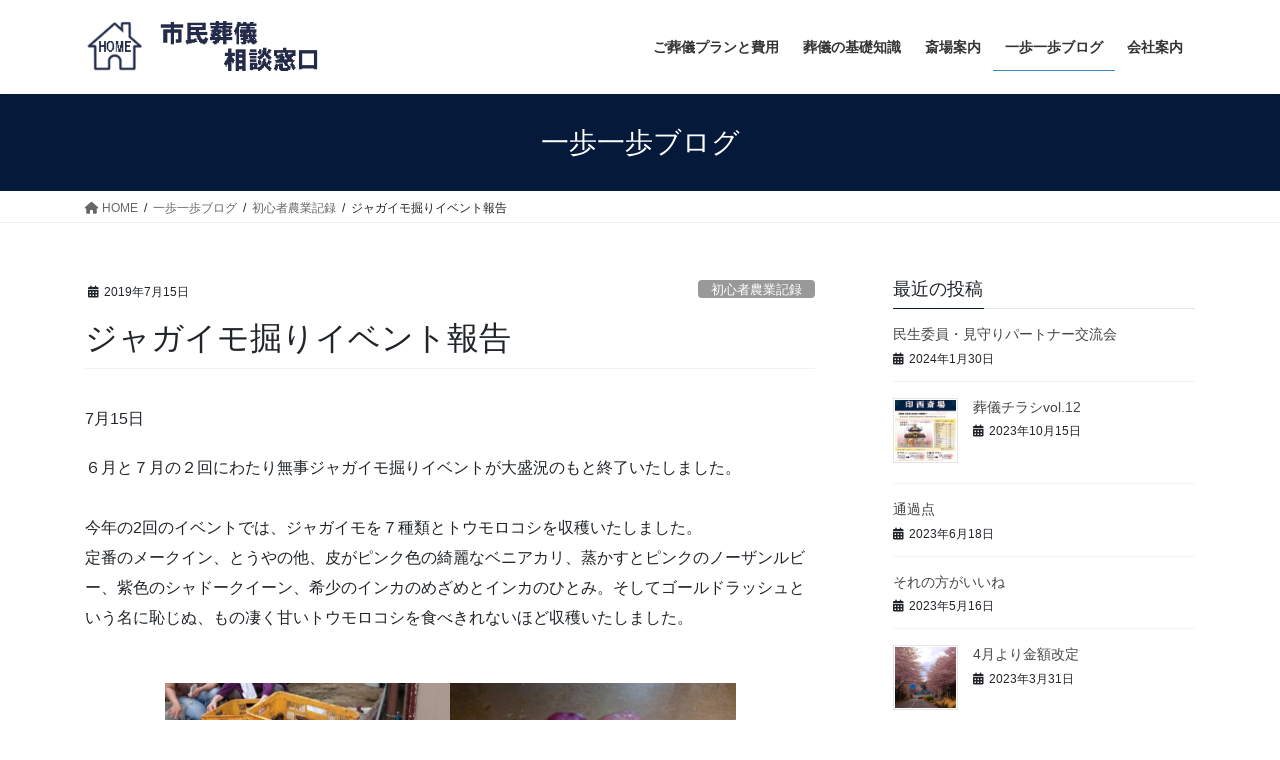

--- FILE ---
content_type: text/html; charset=UTF-8
request_url: https://oneplus-support.com/agriculture/blog20190715/
body_size: 15491
content:
<!DOCTYPE html>
<html lang="ja">
<head>
<meta charset="utf-8">
<meta http-equiv="X-UA-Compatible" content="IE=edge">
<meta name="viewport" content="width=device-width, initial-scale=1">
<!-- Google tag (gtag.js) --><script async src="https://www.googletagmanager.com/gtag/js?id=UA-134537377-1"></script><script>window.dataLayer = window.dataLayer || [];function gtag(){dataLayer.push(arguments);}gtag('js', new Date());gtag('config', 'UA-134537377-1');</script>
<title>ジャガイモ掘りイベント報告 | 【公式】株式会社ＯＮe/市民葬儀相談窓口</title>
<meta name='robots' content='max-image-preview:large' />
	<style>img:is([sizes="auto" i], [sizes^="auto," i]) { contain-intrinsic-size: 3000px 1500px }</style>
	<link rel='dns-prefetch' href='//webfonts.xserver.jp' />
<link rel="alternate" type="application/rss+xml" title="【公式】株式会社ＯＮe/市民葬儀相談窓口 &raquo; フィード" href="https://oneplus-support.com/feed/" />
<link rel="alternate" type="application/rss+xml" title="【公式】株式会社ＯＮe/市民葬儀相談窓口 &raquo; コメントフィード" href="https://oneplus-support.com/comments/feed/" />
<meta name="description" content="7月15日６月と７月の２回にわたり無事ジャガイモ掘りイベントが大盛況のもと終了いたしました。今年の2回のイベントでは、ジャガイモを７種類とトウモロコシを収穫いたしました。定番のメークイン、とうやの他、皮がピンク色の綺麗なベニアカリ、蒸かすとピンクのノーザンルビー、紫色のシャドークイーン、希少のインカのめざめとインカのひとみ。そしてゴールドラッシュという名に恥じぬ、もの凄く甘いトウモロコシを食べきれないほど収穫いたしました。※こちらは第二回で収穫したジャガイモです" /><script type="text/javascript">
/* <![CDATA[ */
window._wpemojiSettings = {"baseUrl":"https:\/\/s.w.org\/images\/core\/emoji\/16.0.1\/72x72\/","ext":".png","svgUrl":"https:\/\/s.w.org\/images\/core\/emoji\/16.0.1\/svg\/","svgExt":".svg","source":{"concatemoji":"https:\/\/oneplus-support.com\/wp-includes\/js\/wp-emoji-release.min.js?ver=6.8.3"}};
/*! This file is auto-generated */
!function(s,n){var o,i,e;function c(e){try{var t={supportTests:e,timestamp:(new Date).valueOf()};sessionStorage.setItem(o,JSON.stringify(t))}catch(e){}}function p(e,t,n){e.clearRect(0,0,e.canvas.width,e.canvas.height),e.fillText(t,0,0);var t=new Uint32Array(e.getImageData(0,0,e.canvas.width,e.canvas.height).data),a=(e.clearRect(0,0,e.canvas.width,e.canvas.height),e.fillText(n,0,0),new Uint32Array(e.getImageData(0,0,e.canvas.width,e.canvas.height).data));return t.every(function(e,t){return e===a[t]})}function u(e,t){e.clearRect(0,0,e.canvas.width,e.canvas.height),e.fillText(t,0,0);for(var n=e.getImageData(16,16,1,1),a=0;a<n.data.length;a++)if(0!==n.data[a])return!1;return!0}function f(e,t,n,a){switch(t){case"flag":return n(e,"\ud83c\udff3\ufe0f\u200d\u26a7\ufe0f","\ud83c\udff3\ufe0f\u200b\u26a7\ufe0f")?!1:!n(e,"\ud83c\udde8\ud83c\uddf6","\ud83c\udde8\u200b\ud83c\uddf6")&&!n(e,"\ud83c\udff4\udb40\udc67\udb40\udc62\udb40\udc65\udb40\udc6e\udb40\udc67\udb40\udc7f","\ud83c\udff4\u200b\udb40\udc67\u200b\udb40\udc62\u200b\udb40\udc65\u200b\udb40\udc6e\u200b\udb40\udc67\u200b\udb40\udc7f");case"emoji":return!a(e,"\ud83e\udedf")}return!1}function g(e,t,n,a){var r="undefined"!=typeof WorkerGlobalScope&&self instanceof WorkerGlobalScope?new OffscreenCanvas(300,150):s.createElement("canvas"),o=r.getContext("2d",{willReadFrequently:!0}),i=(o.textBaseline="top",o.font="600 32px Arial",{});return e.forEach(function(e){i[e]=t(o,e,n,a)}),i}function t(e){var t=s.createElement("script");t.src=e,t.defer=!0,s.head.appendChild(t)}"undefined"!=typeof Promise&&(o="wpEmojiSettingsSupports",i=["flag","emoji"],n.supports={everything:!0,everythingExceptFlag:!0},e=new Promise(function(e){s.addEventListener("DOMContentLoaded",e,{once:!0})}),new Promise(function(t){var n=function(){try{var e=JSON.parse(sessionStorage.getItem(o));if("object"==typeof e&&"number"==typeof e.timestamp&&(new Date).valueOf()<e.timestamp+604800&&"object"==typeof e.supportTests)return e.supportTests}catch(e){}return null}();if(!n){if("undefined"!=typeof Worker&&"undefined"!=typeof OffscreenCanvas&&"undefined"!=typeof URL&&URL.createObjectURL&&"undefined"!=typeof Blob)try{var e="postMessage("+g.toString()+"("+[JSON.stringify(i),f.toString(),p.toString(),u.toString()].join(",")+"));",a=new Blob([e],{type:"text/javascript"}),r=new Worker(URL.createObjectURL(a),{name:"wpTestEmojiSupports"});return void(r.onmessage=function(e){c(n=e.data),r.terminate(),t(n)})}catch(e){}c(n=g(i,f,p,u))}t(n)}).then(function(e){for(var t in e)n.supports[t]=e[t],n.supports.everything=n.supports.everything&&n.supports[t],"flag"!==t&&(n.supports.everythingExceptFlag=n.supports.everythingExceptFlag&&n.supports[t]);n.supports.everythingExceptFlag=n.supports.everythingExceptFlag&&!n.supports.flag,n.DOMReady=!1,n.readyCallback=function(){n.DOMReady=!0}}).then(function(){return e}).then(function(){var e;n.supports.everything||(n.readyCallback(),(e=n.source||{}).concatemoji?t(e.concatemoji):e.wpemoji&&e.twemoji&&(t(e.twemoji),t(e.wpemoji)))}))}((window,document),window._wpemojiSettings);
/* ]]> */
</script>
<link rel='stylesheet' id='vkExUnit_common_style-css' href='https://oneplus-support.com/wp-content/plugins/vk-all-in-one-expansion-unit/assets/css/vkExUnit_style.css?ver=9.112.0.1' type='text/css' media='all' />
<style id='vkExUnit_common_style-inline-css' type='text/css'>
:root {--ver_page_top_button_url:url(https://oneplus-support.com/wp-content/plugins/vk-all-in-one-expansion-unit/assets/images/to-top-btn-icon.svg);}@font-face {font-weight: normal;font-style: normal;font-family: "vk_sns";src: url("https://oneplus-support.com/wp-content/plugins/vk-all-in-one-expansion-unit/inc/sns/icons/fonts/vk_sns.eot?-bq20cj");src: url("https://oneplus-support.com/wp-content/plugins/vk-all-in-one-expansion-unit/inc/sns/icons/fonts/vk_sns.eot?#iefix-bq20cj") format("embedded-opentype"),url("https://oneplus-support.com/wp-content/plugins/vk-all-in-one-expansion-unit/inc/sns/icons/fonts/vk_sns.woff?-bq20cj") format("woff"),url("https://oneplus-support.com/wp-content/plugins/vk-all-in-one-expansion-unit/inc/sns/icons/fonts/vk_sns.ttf?-bq20cj") format("truetype"),url("https://oneplus-support.com/wp-content/plugins/vk-all-in-one-expansion-unit/inc/sns/icons/fonts/vk_sns.svg?-bq20cj#vk_sns") format("svg");}
.veu_promotion-alert__content--text {border: 1px solid rgba(0,0,0,0.125);padding: 0.5em 1em;border-radius: var(--vk-size-radius);margin-bottom: var(--vk-margin-block-bottom);font-size: 0.875rem;}/* Alert Content部分に段落タグを入れた場合に最後の段落の余白を0にする */.veu_promotion-alert__content--text p:last-of-type{margin-bottom:0;margin-top: 0;}
</style>
<style id='wp-emoji-styles-inline-css' type='text/css'>

	img.wp-smiley, img.emoji {
		display: inline !important;
		border: none !important;
		box-shadow: none !important;
		height: 1em !important;
		width: 1em !important;
		margin: 0 0.07em !important;
		vertical-align: -0.1em !important;
		background: none !important;
		padding: 0 !important;
	}
</style>
<link rel='stylesheet' id='wp-block-library-css' href='https://oneplus-support.com/wp-includes/css/dist/block-library/style.min.css?ver=6.8.3' type='text/css' media='all' />
<style id='wp-block-library-inline-css' type='text/css'>
/* VK Color Palettes */
</style>
<style id='classic-theme-styles-inline-css' type='text/css'>
/*! This file is auto-generated */
.wp-block-button__link{color:#fff;background-color:#32373c;border-radius:9999px;box-shadow:none;text-decoration:none;padding:calc(.667em + 2px) calc(1.333em + 2px);font-size:1.125em}.wp-block-file__button{background:#32373c;color:#fff;text-decoration:none}
</style>
<style id='global-styles-inline-css' type='text/css'>
:root{--wp--preset--aspect-ratio--square: 1;--wp--preset--aspect-ratio--4-3: 4/3;--wp--preset--aspect-ratio--3-4: 3/4;--wp--preset--aspect-ratio--3-2: 3/2;--wp--preset--aspect-ratio--2-3: 2/3;--wp--preset--aspect-ratio--16-9: 16/9;--wp--preset--aspect-ratio--9-16: 9/16;--wp--preset--color--black: #000000;--wp--preset--color--cyan-bluish-gray: #abb8c3;--wp--preset--color--white: #ffffff;--wp--preset--color--pale-pink: #f78da7;--wp--preset--color--vivid-red: #cf2e2e;--wp--preset--color--luminous-vivid-orange: #ff6900;--wp--preset--color--luminous-vivid-amber: #fcb900;--wp--preset--color--light-green-cyan: #7bdcb5;--wp--preset--color--vivid-green-cyan: #00d084;--wp--preset--color--pale-cyan-blue: #8ed1fc;--wp--preset--color--vivid-cyan-blue: #0693e3;--wp--preset--color--vivid-purple: #9b51e0;--wp--preset--gradient--vivid-cyan-blue-to-vivid-purple: linear-gradient(135deg,rgba(6,147,227,1) 0%,rgb(155,81,224) 100%);--wp--preset--gradient--light-green-cyan-to-vivid-green-cyan: linear-gradient(135deg,rgb(122,220,180) 0%,rgb(0,208,130) 100%);--wp--preset--gradient--luminous-vivid-amber-to-luminous-vivid-orange: linear-gradient(135deg,rgba(252,185,0,1) 0%,rgba(255,105,0,1) 100%);--wp--preset--gradient--luminous-vivid-orange-to-vivid-red: linear-gradient(135deg,rgba(255,105,0,1) 0%,rgb(207,46,46) 100%);--wp--preset--gradient--very-light-gray-to-cyan-bluish-gray: linear-gradient(135deg,rgb(238,238,238) 0%,rgb(169,184,195) 100%);--wp--preset--gradient--cool-to-warm-spectrum: linear-gradient(135deg,rgb(74,234,220) 0%,rgb(151,120,209) 20%,rgb(207,42,186) 40%,rgb(238,44,130) 60%,rgb(251,105,98) 80%,rgb(254,248,76) 100%);--wp--preset--gradient--blush-light-purple: linear-gradient(135deg,rgb(255,206,236) 0%,rgb(152,150,240) 100%);--wp--preset--gradient--blush-bordeaux: linear-gradient(135deg,rgb(254,205,165) 0%,rgb(254,45,45) 50%,rgb(107,0,62) 100%);--wp--preset--gradient--luminous-dusk: linear-gradient(135deg,rgb(255,203,112) 0%,rgb(199,81,192) 50%,rgb(65,88,208) 100%);--wp--preset--gradient--pale-ocean: linear-gradient(135deg,rgb(255,245,203) 0%,rgb(182,227,212) 50%,rgb(51,167,181) 100%);--wp--preset--gradient--electric-grass: linear-gradient(135deg,rgb(202,248,128) 0%,rgb(113,206,126) 100%);--wp--preset--gradient--midnight: linear-gradient(135deg,rgb(2,3,129) 0%,rgb(40,116,252) 100%);--wp--preset--font-size--small: 13px;--wp--preset--font-size--medium: 20px;--wp--preset--font-size--large: 36px;--wp--preset--font-size--x-large: 42px;--wp--preset--spacing--20: 0.44rem;--wp--preset--spacing--30: 0.67rem;--wp--preset--spacing--40: 1rem;--wp--preset--spacing--50: 1.5rem;--wp--preset--spacing--60: 2.25rem;--wp--preset--spacing--70: 3.38rem;--wp--preset--spacing--80: 5.06rem;--wp--preset--shadow--natural: 6px 6px 9px rgba(0, 0, 0, 0.2);--wp--preset--shadow--deep: 12px 12px 50px rgba(0, 0, 0, 0.4);--wp--preset--shadow--sharp: 6px 6px 0px rgba(0, 0, 0, 0.2);--wp--preset--shadow--outlined: 6px 6px 0px -3px rgba(255, 255, 255, 1), 6px 6px rgba(0, 0, 0, 1);--wp--preset--shadow--crisp: 6px 6px 0px rgba(0, 0, 0, 1);}:where(.is-layout-flex){gap: 0.5em;}:where(.is-layout-grid){gap: 0.5em;}body .is-layout-flex{display: flex;}.is-layout-flex{flex-wrap: wrap;align-items: center;}.is-layout-flex > :is(*, div){margin: 0;}body .is-layout-grid{display: grid;}.is-layout-grid > :is(*, div){margin: 0;}:where(.wp-block-columns.is-layout-flex){gap: 2em;}:where(.wp-block-columns.is-layout-grid){gap: 2em;}:where(.wp-block-post-template.is-layout-flex){gap: 1.25em;}:where(.wp-block-post-template.is-layout-grid){gap: 1.25em;}.has-black-color{color: var(--wp--preset--color--black) !important;}.has-cyan-bluish-gray-color{color: var(--wp--preset--color--cyan-bluish-gray) !important;}.has-white-color{color: var(--wp--preset--color--white) !important;}.has-pale-pink-color{color: var(--wp--preset--color--pale-pink) !important;}.has-vivid-red-color{color: var(--wp--preset--color--vivid-red) !important;}.has-luminous-vivid-orange-color{color: var(--wp--preset--color--luminous-vivid-orange) !important;}.has-luminous-vivid-amber-color{color: var(--wp--preset--color--luminous-vivid-amber) !important;}.has-light-green-cyan-color{color: var(--wp--preset--color--light-green-cyan) !important;}.has-vivid-green-cyan-color{color: var(--wp--preset--color--vivid-green-cyan) !important;}.has-pale-cyan-blue-color{color: var(--wp--preset--color--pale-cyan-blue) !important;}.has-vivid-cyan-blue-color{color: var(--wp--preset--color--vivid-cyan-blue) !important;}.has-vivid-purple-color{color: var(--wp--preset--color--vivid-purple) !important;}.has-black-background-color{background-color: var(--wp--preset--color--black) !important;}.has-cyan-bluish-gray-background-color{background-color: var(--wp--preset--color--cyan-bluish-gray) !important;}.has-white-background-color{background-color: var(--wp--preset--color--white) !important;}.has-pale-pink-background-color{background-color: var(--wp--preset--color--pale-pink) !important;}.has-vivid-red-background-color{background-color: var(--wp--preset--color--vivid-red) !important;}.has-luminous-vivid-orange-background-color{background-color: var(--wp--preset--color--luminous-vivid-orange) !important;}.has-luminous-vivid-amber-background-color{background-color: var(--wp--preset--color--luminous-vivid-amber) !important;}.has-light-green-cyan-background-color{background-color: var(--wp--preset--color--light-green-cyan) !important;}.has-vivid-green-cyan-background-color{background-color: var(--wp--preset--color--vivid-green-cyan) !important;}.has-pale-cyan-blue-background-color{background-color: var(--wp--preset--color--pale-cyan-blue) !important;}.has-vivid-cyan-blue-background-color{background-color: var(--wp--preset--color--vivid-cyan-blue) !important;}.has-vivid-purple-background-color{background-color: var(--wp--preset--color--vivid-purple) !important;}.has-black-border-color{border-color: var(--wp--preset--color--black) !important;}.has-cyan-bluish-gray-border-color{border-color: var(--wp--preset--color--cyan-bluish-gray) !important;}.has-white-border-color{border-color: var(--wp--preset--color--white) !important;}.has-pale-pink-border-color{border-color: var(--wp--preset--color--pale-pink) !important;}.has-vivid-red-border-color{border-color: var(--wp--preset--color--vivid-red) !important;}.has-luminous-vivid-orange-border-color{border-color: var(--wp--preset--color--luminous-vivid-orange) !important;}.has-luminous-vivid-amber-border-color{border-color: var(--wp--preset--color--luminous-vivid-amber) !important;}.has-light-green-cyan-border-color{border-color: var(--wp--preset--color--light-green-cyan) !important;}.has-vivid-green-cyan-border-color{border-color: var(--wp--preset--color--vivid-green-cyan) !important;}.has-pale-cyan-blue-border-color{border-color: var(--wp--preset--color--pale-cyan-blue) !important;}.has-vivid-cyan-blue-border-color{border-color: var(--wp--preset--color--vivid-cyan-blue) !important;}.has-vivid-purple-border-color{border-color: var(--wp--preset--color--vivid-purple) !important;}.has-vivid-cyan-blue-to-vivid-purple-gradient-background{background: var(--wp--preset--gradient--vivid-cyan-blue-to-vivid-purple) !important;}.has-light-green-cyan-to-vivid-green-cyan-gradient-background{background: var(--wp--preset--gradient--light-green-cyan-to-vivid-green-cyan) !important;}.has-luminous-vivid-amber-to-luminous-vivid-orange-gradient-background{background: var(--wp--preset--gradient--luminous-vivid-amber-to-luminous-vivid-orange) !important;}.has-luminous-vivid-orange-to-vivid-red-gradient-background{background: var(--wp--preset--gradient--luminous-vivid-orange-to-vivid-red) !important;}.has-very-light-gray-to-cyan-bluish-gray-gradient-background{background: var(--wp--preset--gradient--very-light-gray-to-cyan-bluish-gray) !important;}.has-cool-to-warm-spectrum-gradient-background{background: var(--wp--preset--gradient--cool-to-warm-spectrum) !important;}.has-blush-light-purple-gradient-background{background: var(--wp--preset--gradient--blush-light-purple) !important;}.has-blush-bordeaux-gradient-background{background: var(--wp--preset--gradient--blush-bordeaux) !important;}.has-luminous-dusk-gradient-background{background: var(--wp--preset--gradient--luminous-dusk) !important;}.has-pale-ocean-gradient-background{background: var(--wp--preset--gradient--pale-ocean) !important;}.has-electric-grass-gradient-background{background: var(--wp--preset--gradient--electric-grass) !important;}.has-midnight-gradient-background{background: var(--wp--preset--gradient--midnight) !important;}.has-small-font-size{font-size: var(--wp--preset--font-size--small) !important;}.has-medium-font-size{font-size: var(--wp--preset--font-size--medium) !important;}.has-large-font-size{font-size: var(--wp--preset--font-size--large) !important;}.has-x-large-font-size{font-size: var(--wp--preset--font-size--x-large) !important;}
:where(.wp-block-post-template.is-layout-flex){gap: 1.25em;}:where(.wp-block-post-template.is-layout-grid){gap: 1.25em;}
:where(.wp-block-columns.is-layout-flex){gap: 2em;}:where(.wp-block-columns.is-layout-grid){gap: 2em;}
:root :where(.wp-block-pullquote){font-size: 1.5em;line-height: 1.6;}
</style>
<link rel='stylesheet' id='contact-form-7-css' href='https://oneplus-support.com/wp-content/plugins/contact-form-7/includes/css/styles.css?ver=6.1.2' type='text/css' media='all' />
<link rel='stylesheet' id='vk-swiper-style-css' href='https://oneplus-support.com/wp-content/plugins/vk-blocks/vendor/vektor-inc/vk-swiper/src/assets/css/swiper-bundle.min.css?ver=11.0.2' type='text/css' media='all' />
<link rel='stylesheet' id='bootstrap-4-style-css' href='https://oneplus-support.com/wp-content/themes/lightning/_g2/library/bootstrap-4/css/bootstrap.min.css?ver=4.5.0' type='text/css' media='all' />
<link rel='stylesheet' id='lightning-common-style-css' href='https://oneplus-support.com/wp-content/themes/lightning/_g2/assets/css/common.css?ver=15.32.0' type='text/css' media='all' />
<style id='lightning-common-style-inline-css' type='text/css'>
/* vk-mobile-nav */:root {--vk-mobile-nav-menu-btn-bg-src: url("https://oneplus-support.com/wp-content/themes/lightning/_g2/inc/vk-mobile-nav/package/images/vk-menu-btn-black.svg");--vk-mobile-nav-menu-btn-close-bg-src: url("https://oneplus-support.com/wp-content/themes/lightning/_g2/inc/vk-mobile-nav/package/images/vk-menu-close-black.svg");--vk-menu-acc-icon-open-black-bg-src: url("https://oneplus-support.com/wp-content/themes/lightning/_g2/inc/vk-mobile-nav/package/images/vk-menu-acc-icon-open-black.svg");--vk-menu-acc-icon-open-white-bg-src: url("https://oneplus-support.com/wp-content/themes/lightning/_g2/inc/vk-mobile-nav/package/images/vk-menu-acc-icon-open-white.svg");--vk-menu-acc-icon-close-black-bg-src: url("https://oneplus-support.com/wp-content/themes/lightning/_g2/inc/vk-mobile-nav/package/images/vk-menu-close-black.svg");--vk-menu-acc-icon-close-white-bg-src: url("https://oneplus-support.com/wp-content/themes/lightning/_g2/inc/vk-mobile-nav/package/images/vk-menu-close-white.svg");}
</style>
<link rel='stylesheet' id='lightning-design-style-css' href='https://oneplus-support.com/wp-content/themes/lightning/_g2/design-skin/origin2/css/style.css?ver=15.32.0' type='text/css' media='all' />
<style id='lightning-design-style-inline-css' type='text/css'>
:root {--color-key:#051a3a;--wp--preset--color--vk-color-primary:#051a3a;--color-key-dark:#338bb7;}
/* ltg common custom */:root {--vk-menu-acc-btn-border-color:#333;--vk-color-primary:#051a3a;--vk-color-primary-dark:#338bb7;--vk-color-primary-vivid:#061d40;--color-key:#051a3a;--wp--preset--color--vk-color-primary:#051a3a;--color-key-dark:#338bb7;}.veu_color_txt_key { color:#338bb7 ; }.veu_color_bg_key { background-color:#338bb7 ; }.veu_color_border_key { border-color:#338bb7 ; }.btn-default { border-color:#051a3a;color:#051a3a;}.btn-default:focus,.btn-default:hover { border-color:#051a3a;background-color: #051a3a; }.wp-block-search__button,.btn-primary { background-color:#051a3a;border-color:#338bb7; }.wp-block-search__button:focus,.wp-block-search__button:hover,.btn-primary:not(:disabled):not(.disabled):active,.btn-primary:focus,.btn-primary:hover { background-color:#338bb7;border-color:#051a3a; }.btn-outline-primary { color : #051a3a ; border-color:#051a3a; }.btn-outline-primary:not(:disabled):not(.disabled):active,.btn-outline-primary:focus,.btn-outline-primary:hover { color : #fff; background-color:#051a3a;border-color:#338bb7; }a { color:#337ab7; }
.tagcloud a:before { font-family: "Font Awesome 5 Free";content: "\f02b";font-weight: bold; }
.media .media-body .media-heading a:hover { color:#051a3a; }@media (min-width: 768px){.gMenu > li:before,.gMenu > li.menu-item-has-children::after { border-bottom-color:#338bb7 }.gMenu li li { background-color:#338bb7 }.gMenu li li a:hover { background-color:#051a3a; }} /* @media (min-width: 768px) */.page-header { background-color:#051a3a; }h2,.mainSection-title { border-top-color:#051a3a; }h3:after,.subSection-title:after { border-bottom-color:#051a3a; }ul.page-numbers li span.page-numbers.current,.page-link dl .post-page-numbers.current { background-color:#051a3a; }.pager li > a { border-color:#051a3a;color:#051a3a;}.pager li > a:hover { background-color:#051a3a;color:#fff;}.siteFooter { border-top-color:#051a3a; }dt { border-left-color:#051a3a; }:root {--g_nav_main_acc_icon_open_url:url(https://oneplus-support.com/wp-content/themes/lightning/_g2/inc/vk-mobile-nav/package/images/vk-menu-acc-icon-open-black.svg);--g_nav_main_acc_icon_close_url: url(https://oneplus-support.com/wp-content/themes/lightning/_g2/inc/vk-mobile-nav/package/images/vk-menu-close-black.svg);--g_nav_sub_acc_icon_open_url: url(https://oneplus-support.com/wp-content/themes/lightning/_g2/inc/vk-mobile-nav/package/images/vk-menu-acc-icon-open-white.svg);--g_nav_sub_acc_icon_close_url: url(https://oneplus-support.com/wp-content/themes/lightning/_g2/inc/vk-mobile-nav/package/images/vk-menu-close-white.svg);}
</style>
<link rel='stylesheet' id='veu-cta-css' href='https://oneplus-support.com/wp-content/plugins/vk-all-in-one-expansion-unit/inc/call-to-action/package/assets/css/style.css?ver=9.112.0.1' type='text/css' media='all' />
<link rel='stylesheet' id='vk-blocks-build-css-css' href='https://oneplus-support.com/wp-content/plugins/vk-blocks/build/block-build.css?ver=1.113.0.1' type='text/css' media='all' />
<style id='vk-blocks-build-css-inline-css' type='text/css'>
:root {--vk_flow-arrow: url(https://oneplus-support.com/wp-content/plugins/vk-blocks/inc/vk-blocks/images/arrow_bottom.svg);--vk_image-mask-circle: url(https://oneplus-support.com/wp-content/plugins/vk-blocks/inc/vk-blocks/images/circle.svg);--vk_image-mask-wave01: url(https://oneplus-support.com/wp-content/plugins/vk-blocks/inc/vk-blocks/images/wave01.svg);--vk_image-mask-wave02: url(https://oneplus-support.com/wp-content/plugins/vk-blocks/inc/vk-blocks/images/wave02.svg);--vk_image-mask-wave03: url(https://oneplus-support.com/wp-content/plugins/vk-blocks/inc/vk-blocks/images/wave03.svg);--vk_image-mask-wave04: url(https://oneplus-support.com/wp-content/plugins/vk-blocks/inc/vk-blocks/images/wave04.svg);}

	:root {

		--vk-balloon-border-width:1px;

		--vk-balloon-speech-offset:-12px;
	}
	
</style>
<link rel='stylesheet' id='lightning-theme-style-css' href='https://oneplus-support.com/wp-content/themes/lightning/style.css?ver=15.32.0' type='text/css' media='all' />
<link rel='stylesheet' id='vk-font-awesome-css' href='https://oneplus-support.com/wp-content/themes/lightning/vendor/vektor-inc/font-awesome-versions/src/versions/6/css/all.min.css?ver=6.6.0' type='text/css' media='all' />
<script type="text/javascript" src="https://oneplus-support.com/wp-includes/js/jquery/jquery.min.js?ver=3.7.1" id="jquery-core-js"></script>
<script type="text/javascript" src="https://oneplus-support.com/wp-includes/js/jquery/jquery-migrate.min.js?ver=3.4.1" id="jquery-migrate-js"></script>
<script type="text/javascript" src="//webfonts.xserver.jp/js/xserverv3.js?fadein=0&amp;ver=2.0.8" id="typesquare_std-js"></script>
<link rel="https://api.w.org/" href="https://oneplus-support.com/wp-json/" /><link rel="alternate" title="JSON" type="application/json" href="https://oneplus-support.com/wp-json/wp/v2/posts/2762" /><link rel="EditURI" type="application/rsd+xml" title="RSD" href="https://oneplus-support.com/xmlrpc.php?rsd" />
<meta name="generator" content="WordPress 6.8.3" />
<link rel="canonical" href="https://oneplus-support.com/agriculture/blog20190715/" />
<link rel='shortlink' href='https://oneplus-support.com/?p=2762' />
<link rel="alternate" title="oEmbed (JSON)" type="application/json+oembed" href="https://oneplus-support.com/wp-json/oembed/1.0/embed?url=https%3A%2F%2Foneplus-support.com%2Fagriculture%2Fblog20190715%2F" />
<link rel="alternate" title="oEmbed (XML)" type="text/xml+oembed" href="https://oneplus-support.com/wp-json/oembed/1.0/embed?url=https%3A%2F%2Foneplus-support.com%2Fagriculture%2Fblog20190715%2F&#038;format=xml" />
<style id="lightning-color-custom-for-plugins" type="text/css">/* ltg theme common */.color_key_bg,.color_key_bg_hover:hover{background-color: #051a3a;}.color_key_txt,.color_key_txt_hover:hover{color: #051a3a;}.color_key_border,.color_key_border_hover:hover{border-color: #051a3a;}.color_key_dark_bg,.color_key_dark_bg_hover:hover{background-color: #338bb7;}.color_key_dark_txt,.color_key_dark_txt_hover:hover{color: #338bb7;}.color_key_dark_border,.color_key_dark_border_hover:hover{border-color: #338bb7;}</style><!-- [ VK All in One Expansion Unit OGP ] -->
<meta property="og:site_name" content="【公式】株式会社ＯＮe/市民葬儀相談窓口" />
<meta property="og:url" content="https://oneplus-support.com/agriculture/blog20190715/" />
<meta property="og:title" content="ジャガイモ掘りイベント報告" />
<meta property="og:description" content="7月15日６月と７月の２回にわたり無事ジャガイモ掘りイベントが大盛況のもと終了いたしました。今年の2回のイベントでは、ジャガイモを７種類とトウモロコシを収穫いたしました。定番のメークイン、とうやの他、皮がピンク色の綺麗なベニアカリ、蒸かすとピンクのノーザンルビー、紫色のシャドークイーン、希少のインカのめざめとインカのひとみ。そしてゴールドラッシュという名に恥じぬ、もの凄く甘いトウモロコシを食べきれないほど収穫いたしました。※こちらは第二回で収穫したジャガイモです" />
<meta property="og:type" content="article" />
<meta property="og:image" content="https://oneplus-support.com/wp-content/uploads/2019/07/1563855024681701.jpg" />
<meta property="og:image:width" content="500" />
<meta property="og:image:height" content="281" />
<!-- [ / VK All in One Expansion Unit OGP ] -->
<!-- [ VK All in One Expansion Unit twitter card ] -->
<meta name="twitter:card" content="summary_large_image">
<meta name="twitter:description" content="7月15日６月と７月の２回にわたり無事ジャガイモ掘りイベントが大盛況のもと終了いたしました。今年の2回のイベントでは、ジャガイモを７種類とトウモロコシを収穫いたしました。定番のメークイン、とうやの他、皮がピンク色の綺麗なベニアカリ、蒸かすとピンクのノーザンルビー、紫色のシャドークイーン、希少のインカのめざめとインカのひとみ。そしてゴールドラッシュという名に恥じぬ、もの凄く甘いトウモロコシを食べきれないほど収穫いたしました。※こちらは第二回で収穫したジャガイモです">
<meta name="twitter:title" content="ジャガイモ掘りイベント報告">
<meta name="twitter:url" content="https://oneplus-support.com/agriculture/blog20190715/">
	<meta name="twitter:image" content="https://oneplus-support.com/wp-content/uploads/2019/07/1563855024681701.jpg">
	<meta name="twitter:domain" content="oneplus-support.com">
	<!-- [ / VK All in One Expansion Unit twitter card ] -->
	<link rel="icon" href="https://oneplus-support.com/wp-content/uploads/2019/07/cropped-ポイント-32x32.png" sizes="32x32" />
<link rel="icon" href="https://oneplus-support.com/wp-content/uploads/2019/07/cropped-ポイント-192x192.png" sizes="192x192" />
<link rel="apple-touch-icon" href="https://oneplus-support.com/wp-content/uploads/2019/07/cropped-ポイント-180x180.png" />
<meta name="msapplication-TileImage" content="https://oneplus-support.com/wp-content/uploads/2019/07/cropped-ポイント-270x270.png" />
		<style type="text/css" id="wp-custom-css">
			.box29 {
    margin: 2em 0;
    background: #dcefff;
}
.box29 .box-title {
    font-size: 1.2em;
    background: #5fb3f5;
    padding: 4px;
    text-align: center;
    color: #FFF;
    font-weight: bold;
    letter-spacing: 0.05em;
}
.box29 p {
    padding: 15px 20px;
    margin: 0;
}
span.aks {
   display: inline-block;
}		</style>
		<!-- [ VK All in One Expansion Unit Article Structure Data ] --><script type="application/ld+json">{"@context":"https://schema.org/","@type":"Article","headline":"ジャガイモ掘りイベント報告","image":"https://oneplus-support.com/wp-content/uploads/2019/07/1563855024681701-320x180.jpg","datePublished":"2019-07-15T22:23:16+09:00","dateModified":"2021-04-29T00:24:31+09:00","author":{"@type":"","name":"ONe","url":"https://oneplus-support.com/","sameAs":""}}</script><!-- [ / VK All in One Expansion Unit Article Structure Data ] -->
</head>
<body class="wp-singular post-template-default single single-post postid-2762 single-format-standard wp-theme-lightning vk-blocks fa_v6_css post-name-blog20190715 category-agriculture tag-%e3%82%b8%e3%83%a3%e3%82%ac%e3%82%a4%e3%83%a2 post-type-post bootstrap4 device-pc">
<a class="skip-link screen-reader-text" href="#main">コンテンツへスキップ</a>
<a class="skip-link screen-reader-text" href="#vk-mobile-nav">ナビゲーションに移動</a>
<header class="siteHeader">
		<div class="container siteHeadContainer">
		<div class="navbar-header">
						<p class="navbar-brand siteHeader_logo">
			<a href="https://oneplus-support.com/">
				<span><img src="https://oneplus-support.com/wp-content/uploads/2022/02/葬儀相談窓口HOME.png" alt="【公式】株式会社ＯＮe/市民葬儀相談窓口" /></span>
			</a>
			</p>
					</div>

					<div id="gMenu_outer" class="gMenu_outer">
				<nav class="menu-headernavigation-container"><ul id="menu-headernavigation" class="menu gMenu vk-menu-acc"><li id="menu-item-4582" class="menu-item menu-item-type-post_type menu-item-object-page menu-item-has-children"><a href="https://oneplus-support.com/funeral/"><strong class="gMenu_name">ご葬儀プランと費用</strong></a>
<ul class="sub-menu">
	<li id="menu-item-4581" class="menu-item menu-item-type-post_type menu-item-object-page"><a href="https://oneplus-support.com/funeral/%e5%85%ac%e5%96%b6%e6%96%8e%e5%a0%b4o%e3%83%97%e3%83%a9%e3%83%b3/">公営斎場Oプラン</a></li>
	<li id="menu-item-4583" class="menu-item menu-item-type-post_type menu-item-object-page"><a href="https://oneplus-support.com/funeral/%e5%85%ac%e5%96%b6%e6%96%8e%e5%a0%b4n%e3%83%97%e3%83%a9%e3%83%b3/">公営斎場Nプラン</a></li>
	<li id="menu-item-4584" class="menu-item menu-item-type-post_type menu-item-object-page"><a href="https://oneplus-support.com/funeral/%e5%85%ac%e5%96%b6%e6%96%8e%e5%a0%b4e%e3%83%97%e3%83%a9%e3%83%b3/">公営斎場Eプラン</a></li>
	<li id="menu-item-4585" class="menu-item menu-item-type-post_type menu-item-object-page"><a href="https://oneplus-support.com/funeral/%e5%85%ac%e5%96%b6%e6%96%8e%e5%a0%b4%e7%a5%ad%e5%a3%87%e3%83%97%e3%83%a9%e3%83%b3/">公営斎場祭壇プラン</a></li>
	<li id="menu-item-4586" class="menu-item menu-item-type-post_type menu-item-object-page"><a href="https://oneplus-support.com/funeral/%e5%85%ac%e5%96%b6%e6%96%8e%e5%a0%b4%e8%8a%b1%e7%a5%ad%e5%a3%87%e3%83%97%e3%83%a9%e3%83%b31%e6%97%a5%e8%91%ac/">公営斎場花祭壇プラン(1日葬)</a></li>
	<li id="menu-item-4587" class="menu-item menu-item-type-post_type menu-item-object-page"><a href="https://oneplus-support.com/funeral/%e3%83%9b%e3%83%bc%e3%83%a0%e8%91%ac%e3%83%97%e3%83%a9%e3%83%b3/">ホーム葬プラン</a></li>
	<li id="menu-item-4588" class="menu-item menu-item-type-post_type menu-item-object-page"><a href="https://oneplus-support.com/funeral/%e7%81%ab%e8%91%ac%e5%bc%8f%e3%83%97%e3%83%a9%e3%83%b3/">火葬式プラン</a></li>
	<li id="menu-item-4676" class="menu-item menu-item-type-post_type menu-item-object-page"><a href="https://oneplus-support.com/funeral/%e5%a4%a9%e4%bd%bf%e3%81%ae%e6%97%85%e7%ab%8b%e3%81%a1/">天使の旅立ち</a></li>
	<li id="menu-item-2345" class="menu-item menu-item-type-post_type menu-item-object-page"><a href="https://oneplus-support.com/funeral/offeringflowers/">供花・供物ご注文</a></li>
	<li id="menu-item-2487" class="menu-item menu-item-type-post_type menu-item-object-page"><a href="https://oneplus-support.com/funeral/hospitality/">料理品目</a></li>
</ul>
</li>
<li id="menu-item-542" class="menu-item menu-item-type-post_type menu-item-object-page menu-item-has-children"><a href="https://oneplus-support.com/knowledge/"><strong class="gMenu_name">葬儀の基礎知識</strong></a>
<ul class="sub-menu">
	<li id="menu-item-540" class="menu-item menu-item-type-post_type menu-item-object-page"><a href="https://oneplus-support.com/knowledge/flow/">葬儀までの流れ</a></li>
	<li id="menu-item-4070" class="menu-item menu-item-type-post_type menu-item-object-page"><a href="https://oneplus-support.com/knowledge/choose/">失敗しない！？葬儀社の選び方</a></li>
	<li id="menu-item-1867" class="menu-item menu-item-type-post_type menu-item-object-page"><a href="https://oneplus-support.com/knowledge/sankotsu/">海洋散骨</a></li>
	<li id="menu-item-549" class="menu-item menu-item-type-post_type menu-item-object-page"><a href="https://oneplus-support.com/knowledge/faq/">事前の葬儀準備Ｑ＆Ａ</a></li>
	<li id="menu-item-2594" class="menu-item menu-item-type-post_type menu-item-object-page"><a href="https://oneplus-support.com/knowledge/users-voice/">お客様の声</a></li>
</ul>
</li>
<li id="menu-item-2317" class="menu-item menu-item-type-post_type menu-item-object-page menu-item-has-children"><a href="https://oneplus-support.com/funeralhall/"><strong class="gMenu_name">斎場案内</strong></a>
<ul class="sub-menu">
	<li id="menu-item-2258" class="menu-item menu-item-type-post_type menu-item-object-page"><a href="https://oneplus-support.com/funeralhall/inzai-access/">印西斎場アクセス・地図</a></li>
	<li id="menu-item-2902" class="menu-item menu-item-type-post_type menu-item-object-page"><a href="https://oneplus-support.com/funeralhall/magome-access/">馬込斎場アクセス・地図</a></li>
	<li id="menu-item-3959" class="menu-item menu-item-type-post_type menu-item-object-page"><a href="https://oneplus-support.com/funeralhall/shiokaze-access/">しおかぜホール茜浜斎場アクセス・地図</a></li>
</ul>
</li>
<li id="menu-item-2537" class="menu-item menu-item-type-post_type menu-item-object-page current_page_parent current-menu-ancestor"><a href="https://oneplus-support.com/blog/"><strong class="gMenu_name">一歩一歩ブログ</strong></a></li>
<li id="menu-item-548" class="menu-item menu-item-type-post_type menu-item-object-page menu-item-has-children"><a href="https://oneplus-support.com/company/"><strong class="gMenu_name">会社案内</strong></a>
<ul class="sub-menu">
	<li id="menu-item-547" class="menu-item menu-item-type-post_type menu-item-object-page"><a href="https://oneplus-support.com/company/profile/">会社概要</a></li>
</ul>
</li>
</ul></nav>			</div>
			</div>
	</header>

<div class="section page-header"><div class="container"><div class="row"><div class="col-md-12">
<div class="page-header_pageTitle">
一歩一歩ブログ</div>
</div></div></div></div><!-- [ /.page-header ] -->


<!-- [ .breadSection ] --><div class="section breadSection"><div class="container"><div class="row"><ol class="breadcrumb" itemscope itemtype="https://schema.org/BreadcrumbList"><li id="panHome" itemprop="itemListElement" itemscope itemtype="http://schema.org/ListItem"><a itemprop="item" href="https://oneplus-support.com/"><span itemprop="name"><i class="fa fa-home"></i> HOME</span></a><meta itemprop="position" content="1" /></li><li itemprop="itemListElement" itemscope itemtype="http://schema.org/ListItem"><a itemprop="item" href="https://oneplus-support.com/blog/"><span itemprop="name">一歩一歩ブログ</span></a><meta itemprop="position" content="2" /></li><li itemprop="itemListElement" itemscope itemtype="http://schema.org/ListItem"><a itemprop="item" href="https://oneplus-support.com/category/agriculture/"><span itemprop="name">初心者農業記録</span></a><meta itemprop="position" content="3" /></li><li><span>ジャガイモ掘りイベント報告</span><meta itemprop="position" content="4" /></li></ol></div></div></div><!-- [ /.breadSection ] -->

<div class="section siteContent">
<div class="container">
<div class="row">

	<div class="col mainSection mainSection-col-two baseSection vk_posts-mainSection" id="main" role="main">
				<article id="post-2762" class="entry entry-full post-2762 post type-post status-publish format-standard has-post-thumbnail hentry category-agriculture tag-25">

	
	
		<header class="entry-header">
			<div class="entry-meta">


<span class="published entry-meta_items">2019年7月15日</span>

<span class="entry-meta_items entry-meta_updated entry-meta_hidden">/ 最終更新日時 : <span class="updated">2021年4月29日</span></span>


	
	<span class="vcard author entry-meta_items entry-meta_items_author entry-meta_hidden"><span class="fn">ONe</span></span>



<span class="entry-meta_items entry-meta_items_term"><a href="https://oneplus-support.com/category/agriculture/" class="btn btn-xs btn-primary entry-meta_items_term_button" style="background-color:#999999;border:none;">初心者農業記録</a></span>
</div>
				<h1 class="entry-title">
											ジャガイモ掘りイベント報告									</h1>
		</header>

	
	
	<div class="entry-body">
				
<p>7月15日</p>
<p style="text-align: left;">６月と７月の２回にわたり無事ジャガイモ掘りイベントが大盛況のもと終了いたしました。<br><br>今年の2回のイベントでは、ジャガイモを７種類とトウモロコシを収穫いたしました。<br>定番のメークイン、とうやの他、皮がピンク色の綺麗なベニアカリ、蒸かすとピンクのノーザンルビー、紫色のシャドークイーン、希少のインカのめざめとインカのひとみ。そしてゴールドラッシュという名に恥じぬ、もの凄く甘いトウモロコシを食べきれないほど収穫いたしました。</p>



<p style="text-align: center;"><br><img decoding="async" class="wp-image-2773 alignnone" src="https://oneplus-support.com/wp-content/uploads/2019/07/収穫芋.jpg" alt="" width="285" height="160" srcset="https://oneplus-support.com/wp-content/uploads/2019/07/収穫芋.jpg 500w, https://oneplus-support.com/wp-content/uploads/2019/07/収穫芋-300x169.jpg 300w, https://oneplus-support.com/wp-content/uploads/2019/07/収穫芋-320x180.jpg 320w" sizes="(max-width: 285px) 100vw, 285px" /><img decoding="async" class="wp-image-2770 alignnone" src="https://oneplus-support.com/wp-content/uploads/2019/07/1563855012089.jpg" alt="" width="286" height="161" srcset="https://oneplus-support.com/wp-content/uploads/2019/07/1563855012089.jpg 500w, https://oneplus-support.com/wp-content/uploads/2019/07/1563855012089-300x169.jpg 300w, https://oneplus-support.com/wp-content/uploads/2019/07/1563855012089-320x180.jpg 320w" sizes="(max-width: 286px) 100vw, 286px" /><br>※こちらは第二回で収穫したジャガイモです</p>



<p style="text-align: center;"><img fetchpriority="high" decoding="async" class=" wp-image-2775 aligncenter" src="https://oneplus-support.com/wp-content/uploads/2019/07/1563855024681701.jpg" alt="" width="454" height="255" srcset="https://oneplus-support.com/wp-content/uploads/2019/07/1563855024681701.jpg 500w, https://oneplus-support.com/wp-content/uploads/2019/07/1563855024681701-300x169.jpg 300w, https://oneplus-support.com/wp-content/uploads/2019/07/1563855024681701-320x180.jpg 320w" sizes="(max-width: 454px) 100vw, 454px" />※ご参加いただいた方より後日写真を頂きました</p>



<p>参加した方にもたくさん持ち帰っていただきました。お味はいかがだったでしょうか？<br>今回収穫した野菜は、葬儀の事前相談をさせていただいた方にも配布しております。<br>別記事にも載せる予定ですが、当初予定よりも長い期間配布できそうです。<br><br>今後は秋にさつまいも掘りイベントを予定しておりますので、楽しみにしていて下さいね。<br><br>最後に、ご参加いただきました皆様、ありがとうございました。そしてお疲れ様でした。</p>



<p>※農作業を体験したい！運動不足解消希望の方などボランティア随時募集！<br />お気軽にメールに送信ください。　onemutoo@outlook.jp まで</p>
<!-- [ .relatedPosts ] --><aside class="veu_relatedPosts veu_contentAddSection"><h1 class="mainSection-title relatedPosts_title">関連記事</h1><div class="row"><div class="col-sm-6 relatedPosts_item"><div class="media"><div class="media-left postList_thumbnail"><a href="https://oneplus-support.com/agriculture/%e6%96%b0%e5%85%a5%e7%a4%be%e5%93%a1%ef%bc%81%ef%bc%9f/"><img width="150" height="150" src="https://oneplus-support.com/wp-content/uploads/2022/02/耕うん機1-150x150.jpg" class="attachment-thumbnail size-thumbnail wp-post-image" alt="耕うん機" /></a></div><div class="media-body"><div class="media-heading"><a href="https://oneplus-support.com/agriculture/%e6%96%b0%e5%85%a5%e7%a4%be%e5%93%a1%ef%bc%81%ef%bc%9f/">新入社員！？</a></div><div class="media-date published"><i class="fa fa-calendar"></i>&nbsp;2022年2月23日</div></div></div></div>
<div class="col-sm-6 relatedPosts_item"><div class="media"><div class="media-left postList_thumbnail"><a href="https://oneplus-support.com/event/%e5%b0%8f%e3%81%95%e3%81%aa%e3%81%98%e3%82%83%e3%81%8c%e3%81%84%e3%82%82%e6%8e%98%e3%82%8a%e3%82%a4%e3%83%99%e3%83%b3%e3%83%88%e5%a0%b1%e5%91%8a/"><img width="150" height="150" src="https://oneplus-support.com/wp-content/uploads/2021/06/2021ジャガイモ-150x150.jpg" class="attachment-thumbnail size-thumbnail wp-post-image" alt="2021　ジャガイモ" /></a></div><div class="media-body"><div class="media-heading"><a href="https://oneplus-support.com/event/%e5%b0%8f%e3%81%95%e3%81%aa%e3%81%98%e3%82%83%e3%81%8c%e3%81%84%e3%82%82%e6%8e%98%e3%82%8a%e3%82%a4%e3%83%99%e3%83%b3%e3%83%88%e5%a0%b1%e5%91%8a/">小さなじゃがいも掘りイベント報告</a></div><div class="media-date published"><i class="fa fa-calendar"></i>&nbsp;2021年6月13日</div></div></div></div>
<div class="col-sm-6 relatedPosts_item"><div class="media"><div class="media-body"><div class="media-heading"><a href="https://oneplus-support.com/event/%e5%b0%8f%e3%81%95%e3%81%aa%e3%81%98%e3%82%83%e3%81%8c%e3%81%84%e3%82%82%e6%8e%98%e3%82%8a%e3%82%a4%e3%83%99%e3%83%b3%e3%83%88%e3%80%80%e7%b5%82%e4%ba%86/">小さなじゃがいも掘りイベント　終了</a></div><div class="media-date published"><i class="fa fa-calendar"></i>&nbsp;2021年6月13日</div></div></div></div>
<div class="col-sm-6 relatedPosts_item"><div class="media"><div class="media-left postList_thumbnail"><a href="https://oneplus-support.com/agriculture/%e3%81%bf%e3%81%a9%e3%82%8a%e3%81%84%e3%81%a3%e3%81%b1%e3%81%84%e3%81%ae%e7%95%91%e3%81%ab/"><img width="150" height="150" src="https://oneplus-support.com/wp-content/uploads/2021/04/ジャガイモ畑01-150x150.jpg" class="attachment-thumbnail size-thumbnail wp-post-image" alt="ジャガイモ畑" /></a></div><div class="media-body"><div class="media-heading"><a href="https://oneplus-support.com/agriculture/%e3%81%bf%e3%81%a9%e3%82%8a%e3%81%84%e3%81%a3%e3%81%b1%e3%81%84%e3%81%ae%e7%95%91%e3%81%ab/">みどりいっぱいの畑に</a></div><div class="media-date published"><i class="fa fa-calendar"></i>&nbsp;2021年4月27日</div></div></div></div>
<div class="col-sm-6 relatedPosts_item"><div class="media"><div class="media-left postList_thumbnail"><a href="https://oneplus-support.com/event/%e3%81%98%e3%82%83%e3%81%8c%e3%81%84%e3%82%82%e6%8e%98%e3%82%8a%e3%82%a4%e3%83%99%e3%83%b3%e3%83%88%e5%a0%b1%e5%91%8a/"><img width="150" height="150" src="https://oneplus-support.com/wp-content/uploads/2020/07/じゃがいも掘り11-150x150.jpg" class="attachment-thumbnail size-thumbnail wp-post-image" alt="じゃがいも掘り看板" /></a></div><div class="media-body"><div class="media-heading"><a href="https://oneplus-support.com/event/%e3%81%98%e3%82%83%e3%81%8c%e3%81%84%e3%82%82%e6%8e%98%e3%82%8a%e3%82%a4%e3%83%99%e3%83%b3%e3%83%88%e5%a0%b1%e5%91%8a/">じゃがいも掘りイベント報告</a></div><div class="media-date published"><i class="fa fa-calendar"></i>&nbsp;2020年7月13日</div></div></div></div>
<div class="col-sm-6 relatedPosts_item"><div class="media"><div class="media-left postList_thumbnail"><a href="https://oneplus-support.com/event/%e3%81%98%e3%82%83%e3%81%8c%e3%81%84%e3%82%82%e6%8e%98%e3%82%8a%e3%82%a4%e3%83%99%e3%83%b3%e3%83%88%e9%96%8b%e5%82%ac%ef%bc%81/"><img width="150" height="150" src="https://oneplus-support.com/wp-content/uploads/2020/06/DSC_0497-150x150.jpg" class="attachment-thumbnail size-thumbnail wp-post-image" alt="" /></a></div><div class="media-body"><div class="media-heading"><a href="https://oneplus-support.com/event/%e3%81%98%e3%82%83%e3%81%8c%e3%81%84%e3%82%82%e6%8e%98%e3%82%8a%e3%82%a4%e3%83%99%e3%83%b3%e3%83%88%e9%96%8b%e5%82%ac%ef%bc%81/">じゃがいも掘りイベント 終了</a></div><div class="media-date published"><i class="fa fa-calendar"></i>&nbsp;2020年6月27日</div></div></div></div>
<div class="col-sm-6 relatedPosts_item"><div class="media"><div class="media-left postList_thumbnail"><a href="https://oneplus-support.com/agriculture/%e3%81%95%e3%81%bf%e3%81%97%e3%81%84%e3%81%98%e3%82%83%e3%81%8c%e3%81%84%e3%82%82%e6%a4%8d%e3%81%88%e4%bb%98%e3%81%91/"><img width="150" height="150" src="https://oneplus-support.com/wp-content/uploads/2020/03/DSC_0640-150x150.jpg" class="attachment-thumbnail size-thumbnail wp-post-image" alt="" /></a></div><div class="media-body"><div class="media-heading"><a href="https://oneplus-support.com/agriculture/%e3%81%95%e3%81%bf%e3%81%97%e3%81%84%e3%81%98%e3%82%83%e3%81%8c%e3%81%84%e3%82%82%e6%a4%8d%e3%81%88%e4%bb%98%e3%81%91/">さみしい…じゃがいも植え付け</a></div><div class="media-date published"><i class="fa fa-calendar"></i>&nbsp;2020年3月7日</div></div></div></div>
<div class="col-sm-6 relatedPosts_item"><div class="media"><div class="media-body"><div class="media-heading"><a href="https://oneplus-support.com/event/blog20190711/">令和　第2回　ジャガイモ掘りイベント　終了</a></div><div class="media-date published"><i class="fa fa-calendar"></i>&nbsp;2019年7月11日</div></div></div></div>
<div class="col-sm-6 relatedPosts_item"><div class="media"><div class="media-body"><div class="media-heading"><a href="https://oneplus-support.com/event/blog20190615/">令和　第1回　ジャガイモ掘りイベント　終了</a></div><div class="media-date published"><i class="fa fa-calendar"></i>&nbsp;2019年6月15日</div></div></div></div>
<div class="col-sm-6 relatedPosts_item"><div class="media"><div class="media-body"><div class="media-heading"><a href="https://oneplus-support.com/agriculture/%e7%a8%ae%e3%81%be%e3%81%8d/">種まき</a></div><div class="media-date published"><i class="fa fa-calendar"></i>&nbsp;2019年3月2日</div></div></div></div>
</div></aside><!-- [ /.relatedPosts ] -->			</div>

	
	
	
	
		<div class="entry-footer">

			<div class="entry-meta-dataList"><dl><dt>カテゴリー</dt><dd><a href="https://oneplus-support.com/category/agriculture/">初心者農業記録</a></dd></dl></div>				<div class="entry-meta-dataList entry-tag">
					<dl>
					<dt>タグ</dt>
					<dd class="tagcloud"><a href="https://oneplus-support.com/tag/%e3%82%b8%e3%83%a3%e3%82%ac%e3%82%a4%e3%83%a2/" rel="tag">ジャガイモ</a></dd>
					</dl>
				</div><!-- [ /.entry-tag ] -->
			
		</div><!-- [ /.entry-footer ] -->
	
	
			
	
		
		
		
		
	
	
</article><!-- [ /#post-2762 ] -->


	<div class="vk_posts postNextPrev">

		<div id="post-2492" class="vk_post vk_post-postType-post card card-post card-horizontal card-sm vk_post-col-xs-12 vk_post-col-sm-12 vk_post-col-md-6 post-2492 post type-post status-publish format-standard hentry category-event tag-25"><div class="card-horizontal-inner-row"><div class="vk_post-col-5 col-5 card-img-outer"><div class="vk_post_imgOuter" style="background-image:url(https://oneplus-support.com/wp-content/themes/lightning/_g2/assets/images/no-image.png)"><a href="https://oneplus-support.com/event/blog20190711/"><div class="card-img-overlay"><span class="vk_post_imgOuter_singleTermLabel" style="color:#fff;background-color:#999999">イベント</span></div><img src="https://oneplus-support.com/wp-content/themes/lightning/_g2/assets/images/no-image.png" class="vk_post_imgOuter_img card-img card-img-use-bg" /></a></div><!-- [ /.vk_post_imgOuter ] --></div><!-- /.col --><div class="vk_post-col-7 col-7"><div class="vk_post_body card-body"><p class="postNextPrev_label">前の記事</p><h5 class="vk_post_title card-title"><a href="https://oneplus-support.com/event/blog20190711/">令和　第2回　ジャガイモ掘りイベント　終了</a></h5><div class="vk_post_date card-date published">2019年7月11日</div></div><!-- [ /.card-body ] --></div><!-- /.col --></div><!-- [ /.row ] --></div><!-- [ /.card ] -->
		<div id="post-2764" class="vk_post vk_post-postType-post card card-post card-horizontal card-sm vk_post-col-xs-12 vk_post-col-sm-12 vk_post-col-md-6 card-horizontal-reverse postNextPrev_next post-2764 post type-post status-publish format-standard has-post-thumbnail hentry category-funeral tag-21 tag-37"><div class="card-horizontal-inner-row"><div class="vk_post-col-5 col-5 card-img-outer"><div class="vk_post_imgOuter" style="background-image:url(https://oneplus-support.com/wp-content/uploads/2022/04/チラシ01-320x180-1-320x180-1.jpg)"><a href="https://oneplus-support.com/funeral/blog20190724/"><div class="card-img-overlay"><span class="vk_post_imgOuter_singleTermLabel" style="color:#fff;background-color:#999999">葬儀記録</span></div><img src="https://oneplus-support.com/wp-content/uploads/2022/04/チラシ01-320x180-1-320x180-1-300x169.jpg" class="vk_post_imgOuter_img card-img card-img-use-bg wp-post-image" sizes="auto, (max-width: 300px) 100vw, 300px" /></a></div><!-- [ /.vk_post_imgOuter ] --></div><!-- /.col --><div class="vk_post-col-7 col-7"><div class="vk_post_body card-body"><p class="postNextPrev_label">次の記事</p><h5 class="vk_post_title card-title"><a href="https://oneplus-support.com/funeral/blog20190724/">終活事前相談チラシ</a></h5><div class="vk_post_date card-date published">2019年7月24日</div></div><!-- [ /.card-body ] --></div><!-- /.col --></div><!-- [ /.row ] --></div><!-- [ /.card ] -->
		</div>
					</div><!-- [ /.mainSection ] -->

			<div class="col subSection sideSection sideSection-col-two baseSection">
						

<aside class="widget widget_postlist">
<h1 class="subSection-title">最近の投稿</h1>

  <div class="media">

	
	<div class="media-body">
	  <h4 class="media-heading"><a href="https://oneplus-support.com/funeral/%e6%b0%91%e7%94%9f%e5%a7%94%e5%93%a1%e3%83%bb%e8%a6%8b%e5%ae%88%e3%82%8a%e3%83%91%e3%83%bc%e3%83%88%e3%83%8a%e3%83%bc%e4%ba%a4%e6%b5%81%e4%bc%9a/">民生委員・見守りパートナー交流会</a></h4>
	  <div class="published entry-meta_items">2024年1月30日</div>
	</div>
  </div>


  <div class="media">

	
	  <div class="media-left postList_thumbnail">
		<a href="https://oneplus-support.com/funeral/%e8%91%ac%e5%84%80%e3%83%81%e3%83%a9%e3%82%b7vol-12/">
		<img width="150" height="150" src="https://oneplus-support.com/wp-content/uploads/2023/10/チラシ第12弾前印西斎場のコピー-1-150x150.jpg" class="attachment-thumbnail size-thumbnail wp-post-image" alt="" decoding="async" loading="lazy" />		</a>
	  </div>

	
	<div class="media-body">
	  <h4 class="media-heading"><a href="https://oneplus-support.com/funeral/%e8%91%ac%e5%84%80%e3%83%81%e3%83%a9%e3%82%b7vol-12/">葬儀チラシvol.12</a></h4>
	  <div class="published entry-meta_items">2023年10月15日</div>
	</div>
  </div>


  <div class="media">

	
	<div class="media-body">
	  <h4 class="media-heading"><a href="https://oneplus-support.com/funeral/%e9%80%9a%e9%81%8e%e7%82%b9/">通過点</a></h4>
	  <div class="published entry-meta_items">2023年6月18日</div>
	</div>
  </div>


  <div class="media">

	
	<div class="media-body">
	  <h4 class="media-heading"><a href="https://oneplus-support.com/funeral/%e3%81%9d%e3%82%8c%e3%81%ae%e6%96%b9%e3%81%8c%e3%81%84%e3%81%84%e3%81%ad/">それの方がいいね</a></h4>
	  <div class="published entry-meta_items">2023年5月16日</div>
	</div>
  </div>


  <div class="media">

	
	  <div class="media-left postList_thumbnail">
		<a href="https://oneplus-support.com/funeral/4%e6%9c%88%e3%82%88%e3%82%8a%e9%87%91%e9%a1%8d%e6%94%b9%e5%ae%9a/">
		<img width="150" height="150" src="https://oneplus-support.com/wp-content/uploads/2023/03/2023桜-150x150.jpg" class="attachment-thumbnail size-thumbnail wp-post-image" alt="" decoding="async" loading="lazy" />		</a>
	  </div>

	
	<div class="media-body">
	  <h4 class="media-heading"><a href="https://oneplus-support.com/funeral/4%e6%9c%88%e3%82%88%e3%82%8a%e9%87%91%e9%a1%8d%e6%94%b9%e5%ae%9a/">4月より金額改定</a></h4>
	  <div class="published entry-meta_items">2023年3月31日</div>
	</div>
  </div>


  <div class="media">

	
	<div class="media-body">
	  <h4 class="media-heading"><a href="https://oneplus-support.com/funeral/%e3%81%b5%e3%82%8c%e3%81%82%e3%81%84%e4%bc%9a%e8%ad%b0/">ふれあい会議</a></h4>
	  <div class="published entry-meta_items">2023年2月25日</div>
	</div>
  </div>


  <div class="media">

	
	<div class="media-body">
	  <h4 class="media-heading"><a href="https://oneplus-support.com/funeral/%e5%bf%99%e3%81%97%e3%81%84%e5%b9%b4%e5%a7%8b/">忙しい年始</a></h4>
	  <div class="published entry-meta_items">2023年1月26日</div>
	</div>
  </div>


  <div class="media">

	
	  <div class="media-left postList_thumbnail">
		<a href="https://oneplus-support.com/event/%e5%9b%9b%e5%b9%b4%e5%be%8c/">
		<img width="150" height="150" src="https://oneplus-support.com/wp-content/uploads/2022/12/2022.01-scaled-e1670904507321-150x150.jpg" class="attachment-thumbnail size-thumbnail wp-post-image" alt="さつまいも掘り2022" decoding="async" loading="lazy" />		</a>
	  </div>

	
	<div class="media-body">
	  <h4 class="media-heading"><a href="https://oneplus-support.com/event/%e5%9b%9b%e5%b9%b4%e5%be%8c/">四年後</a></h4>
	  <div class="published entry-meta_items">2022年12月13日</div>
	</div>
  </div>


  <div class="media">

	
	<div class="media-body">
	  <h4 class="media-heading"><a href="https://oneplus-support.com/event/%e5%b9%b4%e3%81%ab%e3%81%af%e3%81%8b%e3%81%aa%e3%82%8f%e3%81%aa%e3%81%84%e3%81%a7%e3%81%99%e3%81%ad/">年にはかなわないですね…</a></h4>
	  <div class="published entry-meta_items">2022年10月27日</div>
	</div>
  </div>


  <div class="media">

	
	  <div class="media-left postList_thumbnail">
		<a href="https://oneplus-support.com/funeral/%e3%81%a4%e3%81%84%e3%81%ab%e5%8c%97%e7%b7%8f%e7%b7%9a%e5%80%a4%e4%b8%8b%e3%81%92%ef%bc%81/">
		<img width="150" height="150" src="https://oneplus-support.com/wp-content/uploads/2022/09/チラシ番外　裏-150x150.jpg" class="attachment-thumbnail size-thumbnail wp-post-image" alt="葬儀チラシ　番外編" decoding="async" loading="lazy" />		</a>
	  </div>

	
	<div class="media-body">
	  <h4 class="media-heading"><a href="https://oneplus-support.com/funeral/%e3%81%a4%e3%81%84%e3%81%ab%e5%8c%97%e7%b7%8f%e7%b7%9a%e5%80%a4%e4%b8%8b%e3%81%92%ef%bc%81/">ついに…北総線値下げ！</a></h4>
	  <div class="published entry-meta_items">2022年9月29日</div>
	</div>
  </div>

</aside>

<aside class="widget widget_categories widget_link_list">
<nav class="localNav">
<h1 class="subSection-title">カテゴリー</h1>
<ul>
		<li class="cat-item cat-item-11"><a href="https://oneplus-support.com/category/funeral/">葬儀記録</a>
</li>
	<li class="cat-item cat-item-3"><a href="https://oneplus-support.com/category/agriculture/">初心者農業記録</a>
</li>
	<li class="cat-item cat-item-34"><a href="https://oneplus-support.com/category/event/">イベント</a>
</li>
</ul>
</nav>
</aside>

<aside class="widget widget_archive widget_link_list">
<nav class="localNav">
<h1 class="subSection-title">アーカイブ</h1>
<ul>
		<li><a href='https://oneplus-support.com/2024/01/'>2024年1月</a></li>
	<li><a href='https://oneplus-support.com/2023/10/'>2023年10月</a></li>
	<li><a href='https://oneplus-support.com/2023/06/'>2023年6月</a></li>
	<li><a href='https://oneplus-support.com/2023/05/'>2023年5月</a></li>
	<li><a href='https://oneplus-support.com/2023/03/'>2023年3月</a></li>
	<li><a href='https://oneplus-support.com/2023/02/'>2023年2月</a></li>
	<li><a href='https://oneplus-support.com/2023/01/'>2023年1月</a></li>
	<li><a href='https://oneplus-support.com/2022/12/'>2022年12月</a></li>
	<li><a href='https://oneplus-support.com/2022/10/'>2022年10月</a></li>
	<li><a href='https://oneplus-support.com/2022/09/'>2022年9月</a></li>
	<li><a href='https://oneplus-support.com/2022/08/'>2022年8月</a></li>
	<li><a href='https://oneplus-support.com/2022/07/'>2022年7月</a></li>
	<li><a href='https://oneplus-support.com/2022/06/'>2022年6月</a></li>
	<li><a href='https://oneplus-support.com/2022/05/'>2022年5月</a></li>
	<li><a href='https://oneplus-support.com/2022/04/'>2022年4月</a></li>
	<li><a href='https://oneplus-support.com/2022/03/'>2022年3月</a></li>
	<li><a href='https://oneplus-support.com/2022/02/'>2022年2月</a></li>
	<li><a href='https://oneplus-support.com/2022/01/'>2022年1月</a></li>
	<li><a href='https://oneplus-support.com/2021/12/'>2021年12月</a></li>
	<li><a href='https://oneplus-support.com/2021/11/'>2021年11月</a></li>
	<li><a href='https://oneplus-support.com/2021/10/'>2021年10月</a></li>
	<li><a href='https://oneplus-support.com/2021/09/'>2021年9月</a></li>
	<li><a href='https://oneplus-support.com/2021/08/'>2021年8月</a></li>
	<li><a href='https://oneplus-support.com/2021/07/'>2021年7月</a></li>
	<li><a href='https://oneplus-support.com/2021/06/'>2021年6月</a></li>
	<li><a href='https://oneplus-support.com/2021/05/'>2021年5月</a></li>
	<li><a href='https://oneplus-support.com/2021/04/'>2021年4月</a></li>
	<li><a href='https://oneplus-support.com/2021/03/'>2021年3月</a></li>
	<li><a href='https://oneplus-support.com/2021/02/'>2021年2月</a></li>
	<li><a href='https://oneplus-support.com/2021/01/'>2021年1月</a></li>
	<li><a href='https://oneplus-support.com/2020/12/'>2020年12月</a></li>
	<li><a href='https://oneplus-support.com/2020/11/'>2020年11月</a></li>
	<li><a href='https://oneplus-support.com/2020/10/'>2020年10月</a></li>
	<li><a href='https://oneplus-support.com/2020/09/'>2020年9月</a></li>
	<li><a href='https://oneplus-support.com/2020/08/'>2020年8月</a></li>
	<li><a href='https://oneplus-support.com/2020/07/'>2020年7月</a></li>
	<li><a href='https://oneplus-support.com/2020/06/'>2020年6月</a></li>
	<li><a href='https://oneplus-support.com/2020/05/'>2020年5月</a></li>
	<li><a href='https://oneplus-support.com/2020/04/'>2020年4月</a></li>
	<li><a href='https://oneplus-support.com/2020/03/'>2020年3月</a></li>
	<li><a href='https://oneplus-support.com/2020/02/'>2020年2月</a></li>
	<li><a href='https://oneplus-support.com/2020/01/'>2020年1月</a></li>
	<li><a href='https://oneplus-support.com/2019/12/'>2019年12月</a></li>
	<li><a href='https://oneplus-support.com/2019/11/'>2019年11月</a></li>
	<li><a href='https://oneplus-support.com/2019/09/'>2019年9月</a></li>
	<li><a href='https://oneplus-support.com/2019/08/'>2019年8月</a></li>
	<li><a href='https://oneplus-support.com/2019/07/'>2019年7月</a></li>
	<li><a href='https://oneplus-support.com/2019/06/'>2019年6月</a></li>
	<li><a href='https://oneplus-support.com/2019/05/'>2019年5月</a></li>
	<li><a href='https://oneplus-support.com/2019/04/'>2019年4月</a></li>
	<li><a href='https://oneplus-support.com/2019/03/'>2019年3月</a></li>
	<li><a href='https://oneplus-support.com/2019/02/'>2019年2月</a></li>
</ul>
</nav>
</aside>

					</div><!-- [ /.subSection ] -->
	

</div><!-- [ /.row ] -->
</div><!-- [ /.container ] -->
</div><!-- [ /.siteContent ] -->



<footer class="section siteFooter">
			<div class="footerMenu">
			<div class="container">
				<nav class="menu-footernavigation-container"><ul id="menu-footernavigation" class="menu nav"><li id="menu-item-4992" class="menu-item menu-item-type-post_type menu-item-object-page menu-item-4992"><a href="https://oneplus-support.com/funeral/">ご葬儀プランと費用</a></li>
<li id="menu-item-808" class="menu-item menu-item-type-post_type menu-item-object-page menu-item-808"><a href="https://oneplus-support.com/knowledge/">葬儀の基礎知識</a></li>
<li id="menu-item-2324" class="menu-item menu-item-type-post_type menu-item-object-page menu-item-2324"><a href="https://oneplus-support.com/funeralhall/">斎場案内</a></li>
<li id="menu-item-2545" class="menu-item menu-item-type-post_type menu-item-object-page current_page_parent menu-item-2545 current-menu-ancestor"><a href="https://oneplus-support.com/blog/">一歩一歩ブログ</a></li>
<li id="menu-item-803" class="menu-item menu-item-type-post_type menu-item-object-page menu-item-803"><a href="https://oneplus-support.com/company/">会社案内</a></li>
</ul></nav>			</div>
		</div>
			
	
	<div class="container sectionBox copySection text-center">
			<p>Copyright &copy; 【公式】株式会社ＯＮe/市民葬儀相談窓口 All Rights Reserved.</p><p>Powered by <a href="https://wordpress.org/">WordPress</a> with <a href="https://wordpress.org/themes/lightning/" target="_blank" title="Free WordPress Theme Lightning">Lightning Theme</a> &amp; <a href="https://wordpress.org/plugins/vk-all-in-one-expansion-unit/" target="_blank">VK All in One Expansion Unit</a></p>	</div>
</footer>
<div id="vk-mobile-nav-menu-btn" class="vk-mobile-nav-menu-btn">MENU</div><div class="vk-mobile-nav vk-mobile-nav-drop-in" id="vk-mobile-nav"><nav class="vk-mobile-nav-menu-outer" role="navigation"><ul id="menu-headernavigation-1" class="vk-menu-acc menu"><li id="menu-item-4582" class="menu-item menu-item-type-post_type menu-item-object-page menu-item-has-children menu-item-4582"><a href="https://oneplus-support.com/funeral/">ご葬儀プランと費用</a>
<ul class="sub-menu">
	<li id="menu-item-4581" class="menu-item menu-item-type-post_type menu-item-object-page menu-item-4581"><a href="https://oneplus-support.com/funeral/%e5%85%ac%e5%96%b6%e6%96%8e%e5%a0%b4o%e3%83%97%e3%83%a9%e3%83%b3/">公営斎場Oプラン</a></li>
	<li id="menu-item-4583" class="menu-item menu-item-type-post_type menu-item-object-page menu-item-4583"><a href="https://oneplus-support.com/funeral/%e5%85%ac%e5%96%b6%e6%96%8e%e5%a0%b4n%e3%83%97%e3%83%a9%e3%83%b3/">公営斎場Nプラン</a></li>
	<li id="menu-item-4584" class="menu-item menu-item-type-post_type menu-item-object-page menu-item-4584"><a href="https://oneplus-support.com/funeral/%e5%85%ac%e5%96%b6%e6%96%8e%e5%a0%b4e%e3%83%97%e3%83%a9%e3%83%b3/">公営斎場Eプラン</a></li>
	<li id="menu-item-4585" class="menu-item menu-item-type-post_type menu-item-object-page menu-item-4585"><a href="https://oneplus-support.com/funeral/%e5%85%ac%e5%96%b6%e6%96%8e%e5%a0%b4%e7%a5%ad%e5%a3%87%e3%83%97%e3%83%a9%e3%83%b3/">公営斎場祭壇プラン</a></li>
	<li id="menu-item-4586" class="menu-item menu-item-type-post_type menu-item-object-page menu-item-4586"><a href="https://oneplus-support.com/funeral/%e5%85%ac%e5%96%b6%e6%96%8e%e5%a0%b4%e8%8a%b1%e7%a5%ad%e5%a3%87%e3%83%97%e3%83%a9%e3%83%b31%e6%97%a5%e8%91%ac/">公営斎場花祭壇プラン(1日葬)</a></li>
	<li id="menu-item-4587" class="menu-item menu-item-type-post_type menu-item-object-page menu-item-4587"><a href="https://oneplus-support.com/funeral/%e3%83%9b%e3%83%bc%e3%83%a0%e8%91%ac%e3%83%97%e3%83%a9%e3%83%b3/">ホーム葬プラン</a></li>
	<li id="menu-item-4588" class="menu-item menu-item-type-post_type menu-item-object-page menu-item-4588"><a href="https://oneplus-support.com/funeral/%e7%81%ab%e8%91%ac%e5%bc%8f%e3%83%97%e3%83%a9%e3%83%b3/">火葬式プラン</a></li>
	<li id="menu-item-4676" class="menu-item menu-item-type-post_type menu-item-object-page menu-item-4676"><a href="https://oneplus-support.com/funeral/%e5%a4%a9%e4%bd%bf%e3%81%ae%e6%97%85%e7%ab%8b%e3%81%a1/">天使の旅立ち</a></li>
	<li id="menu-item-2345" class="menu-item menu-item-type-post_type menu-item-object-page menu-item-2345"><a href="https://oneplus-support.com/funeral/offeringflowers/">供花・供物ご注文</a></li>
	<li id="menu-item-2487" class="menu-item menu-item-type-post_type menu-item-object-page menu-item-2487"><a href="https://oneplus-support.com/funeral/hospitality/">料理品目</a></li>
</ul>
</li>
<li id="menu-item-542" class="menu-item menu-item-type-post_type menu-item-object-page menu-item-has-children menu-item-542"><a href="https://oneplus-support.com/knowledge/">葬儀の基礎知識</a>
<ul class="sub-menu">
	<li id="menu-item-540" class="menu-item menu-item-type-post_type menu-item-object-page menu-item-540"><a href="https://oneplus-support.com/knowledge/flow/">葬儀までの流れ</a></li>
	<li id="menu-item-4070" class="menu-item menu-item-type-post_type menu-item-object-page menu-item-4070"><a href="https://oneplus-support.com/knowledge/choose/">失敗しない！？葬儀社の選び方</a></li>
	<li id="menu-item-1867" class="menu-item menu-item-type-post_type menu-item-object-page menu-item-1867"><a href="https://oneplus-support.com/knowledge/sankotsu/">海洋散骨</a></li>
	<li id="menu-item-549" class="menu-item menu-item-type-post_type menu-item-object-page menu-item-549"><a href="https://oneplus-support.com/knowledge/faq/">事前の葬儀準備Ｑ＆Ａ</a></li>
	<li id="menu-item-2594" class="menu-item menu-item-type-post_type menu-item-object-page menu-item-2594"><a href="https://oneplus-support.com/knowledge/users-voice/">お客様の声</a></li>
</ul>
</li>
<li id="menu-item-2317" class="menu-item menu-item-type-post_type menu-item-object-page menu-item-has-children menu-item-2317"><a href="https://oneplus-support.com/funeralhall/">斎場案内</a>
<ul class="sub-menu">
	<li id="menu-item-2258" class="menu-item menu-item-type-post_type menu-item-object-page menu-item-2258"><a href="https://oneplus-support.com/funeralhall/inzai-access/">印西斎場アクセス・地図</a></li>
	<li id="menu-item-2902" class="menu-item menu-item-type-post_type menu-item-object-page menu-item-2902"><a href="https://oneplus-support.com/funeralhall/magome-access/">馬込斎場アクセス・地図</a></li>
	<li id="menu-item-3959" class="menu-item menu-item-type-post_type menu-item-object-page menu-item-3959"><a href="https://oneplus-support.com/funeralhall/shiokaze-access/">しおかぜホール茜浜斎場アクセス・地図</a></li>
</ul>
</li>
<li id="menu-item-2537" class="menu-item menu-item-type-post_type menu-item-object-page current_page_parent menu-item-2537 current-menu-ancestor"><a href="https://oneplus-support.com/blog/">一歩一歩ブログ</a></li>
<li id="menu-item-548" class="menu-item menu-item-type-post_type menu-item-object-page menu-item-has-children menu-item-548"><a href="https://oneplus-support.com/company/">会社案内</a>
<ul class="sub-menu">
	<li id="menu-item-547" class="menu-item menu-item-type-post_type menu-item-object-page menu-item-547"><a href="https://oneplus-support.com/company/profile/">会社概要</a></li>
</ul>
</li>
</ul></nav></div><script type="speculationrules">
{"prefetch":[{"source":"document","where":{"and":[{"href_matches":"\/*"},{"not":{"href_matches":["\/wp-*.php","\/wp-admin\/*","\/wp-content\/uploads\/*","\/wp-content\/*","\/wp-content\/plugins\/*","\/wp-content\/themes\/lightning\/*","\/wp-content\/themes\/lightning\/_g2\/*","\/*\\?(.+)"]}},{"not":{"selector_matches":"a[rel~=\"nofollow\"]"}},{"not":{"selector_matches":".no-prefetch, .no-prefetch a"}}]},"eagerness":"conservative"}]}
</script>
<a href="tel:0800-808-8894" onclick="ga('send','event','Phone','Click To Call', 'Phone')"; style="color:#ededed !important; background-color:#dd3333;" class="ctc_bar" id="click_to_call_bar""> <span class="icon  ctc-icon-phone"></span>お問合せはこちらから 0800-808-8894</a><link rel='stylesheet' id='ctc-styles-css' href='https://oneplus-support.com/wp-content/plugins/really-simple-click-to-call/css/ctc_style.css?ver=6.8.3' type='text/css' media='all' />
<script type="text/javascript" src="https://oneplus-support.com/wp-includes/js/dist/hooks.min.js?ver=4d63a3d491d11ffd8ac6" id="wp-hooks-js"></script>
<script type="text/javascript" src="https://oneplus-support.com/wp-includes/js/dist/i18n.min.js?ver=5e580eb46a90c2b997e6" id="wp-i18n-js"></script>
<script type="text/javascript" id="wp-i18n-js-after">
/* <![CDATA[ */
wp.i18n.setLocaleData( { 'text direction\u0004ltr': [ 'ltr' ] } );
/* ]]> */
</script>
<script type="text/javascript" src="https://oneplus-support.com/wp-content/plugins/contact-form-7/includes/swv/js/index.js?ver=6.1.2" id="swv-js"></script>
<script type="text/javascript" id="contact-form-7-js-translations">
/* <![CDATA[ */
( function( domain, translations ) {
	var localeData = translations.locale_data[ domain ] || translations.locale_data.messages;
	localeData[""].domain = domain;
	wp.i18n.setLocaleData( localeData, domain );
} )( "contact-form-7", {"translation-revision-date":"2025-09-30 07:44:19+0000","generator":"GlotPress\/4.0.1","domain":"messages","locale_data":{"messages":{"":{"domain":"messages","plural-forms":"nplurals=1; plural=0;","lang":"ja_JP"},"This contact form is placed in the wrong place.":["\u3053\u306e\u30b3\u30f3\u30bf\u30af\u30c8\u30d5\u30a9\u30fc\u30e0\u306f\u9593\u9055\u3063\u305f\u4f4d\u7f6e\u306b\u7f6e\u304b\u308c\u3066\u3044\u307e\u3059\u3002"],"Error:":["\u30a8\u30e9\u30fc:"]}},"comment":{"reference":"includes\/js\/index.js"}} );
/* ]]> */
</script>
<script type="text/javascript" id="contact-form-7-js-before">
/* <![CDATA[ */
var wpcf7 = {
    "api": {
        "root": "https:\/\/oneplus-support.com\/wp-json\/",
        "namespace": "contact-form-7\/v1"
    }
};
/* ]]> */
</script>
<script type="text/javascript" src="https://oneplus-support.com/wp-content/plugins/contact-form-7/includes/js/index.js?ver=6.1.2" id="contact-form-7-js"></script>
<script type="text/javascript" id="vkExUnit_master-js-js-extra">
/* <![CDATA[ */
var vkExOpt = {"ajax_url":"https:\/\/oneplus-support.com\/wp-admin\/admin-ajax.php","hatena_entry":"https:\/\/oneplus-support.com\/wp-json\/vk_ex_unit\/v1\/hatena_entry\/","facebook_entry":"https:\/\/oneplus-support.com\/wp-json\/vk_ex_unit\/v1\/facebook_entry\/","facebook_count_enable":"","entry_count":"1","entry_from_post":"","homeUrl":"https:\/\/oneplus-support.com\/"};
/* ]]> */
</script>
<script type="text/javascript" src="https://oneplus-support.com/wp-content/plugins/vk-all-in-one-expansion-unit/assets/js/all.min.js?ver=9.112.0.1" id="vkExUnit_master-js-js"></script>
<script type="text/javascript" src="https://oneplus-support.com/wp-content/plugins/vk-blocks/vendor/vektor-inc/vk-swiper/src/assets/js/swiper-bundle.min.js?ver=11.0.2" id="vk-swiper-script-js"></script>
<script type="text/javascript" src="https://oneplus-support.com/wp-content/plugins/vk-blocks/build/vk-slider.min.js?ver=1.113.0.1" id="vk-blocks-slider-js"></script>
<script type="text/javascript" src="https://oneplus-support.com/wp-content/themes/lightning/_g2/library/bootstrap-4/js/bootstrap.min.js?ver=4.5.0" id="bootstrap-4-js-js"></script>
<script type="text/javascript" id="lightning-js-js-extra">
/* <![CDATA[ */
var lightningOpt = {"header_scrool":"1"};
/* ]]> */
</script>
<script type="text/javascript" src="https://oneplus-support.com/wp-content/themes/lightning/_g2/assets/js/lightning.min.js?ver=15.32.0" id="lightning-js-js"></script>
<script type="text/javascript" src="https://oneplus-support.com/wp-includes/js/clipboard.min.js?ver=2.0.11" id="clipboard-js"></script>
<script type="text/javascript" src="https://oneplus-support.com/wp-content/plugins/vk-all-in-one-expansion-unit/inc/sns/assets/js/copy-button.js" id="copy-button-js"></script>
<script type="text/javascript" src="https://oneplus-support.com/wp-content/plugins/vk-all-in-one-expansion-unit/inc/smooth-scroll/js/smooth-scroll.min.js?ver=9.112.0.1" id="smooth-scroll-js-js"></script>
</body>
</html>
